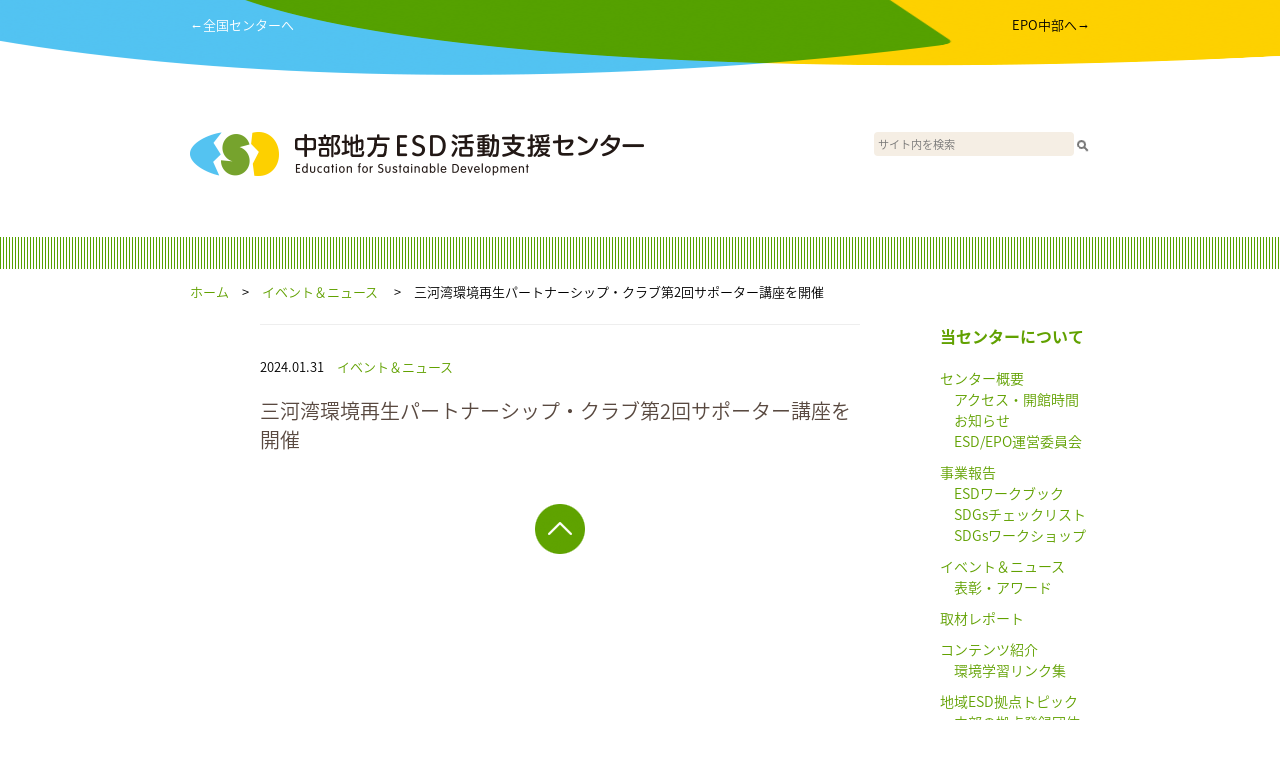

--- FILE ---
content_type: text/html; charset=UTF-8
request_url: https://chubu.esdcenter.jp/2024/01/31/6874.html
body_size: 14988
content:
<!-- EYECATCH(HEADER):  --><!DOCTYPE html>
<html lang="en">
  <head>
    <meta charset="utf-8">
    <meta http-equiv="X-UA-Compatible" content="IE=edge">
    <meta name="viewport" content="width=device-width, initial-scale=1">
    <!-- The above 3 meta tags *must* come first in the head; any other head content must come *after* these tags -->
    <meta name="description" content="">
    <meta name="author" content="">
    <link rel="icon" href="./favicon.ico">

    <title>中部地方ESD活動支援センター</title>

    <!-- Bootstrap core CSS -->
    <link href="https://chubu.esdcenter.jp/wp-content/themes/esd_regional_v1/css/ress.css" rel="stylesheet">

    <link href="https://chubu.esdcenter.jp/wp-content/themes/esd_regional_v1/style.css" rel="stylesheet">

    <script src="https://ajax.googleapis.com/ajax/libs/jquery/1.11.3/jquery.min.js"></script>

<script>

$(function() {
	var topBtn = $('#page-top_sp');	
	topBtn.hide();
	$(window).scroll(function () {
		if (window.matchMedia('(max-width:900px)').matches) {
			if ($(this).scrollTop() > 100) {
				topBtn.fadeIn();
			} else {
				topBtn.fadeOut();
			}
		}
	});
	//スクロールトップ：SP
    topBtn.click(function () {
		$('body,html').animate({
			scrollTop: 0
		}, 500);
		return false;
    });

	// スクロールトップ：PC
    $('#page-top').click(function () {
		$('body,html').animate({
			scrollTop: 0
		}, 500);
		return false;
    });
});

var menu;
menu = false;
function _menu() {
	if (menu) {
		$('#menu_area').slideToggle();
		menu = false;
	} else {
		$('#menu_area').slideToggle();
		menu = true;//t
	}
}
</script>
<script>
  (function(i,s,o,g,r,a,m){i['GoogleAnalyticsObject']=r;i[r]=i[r]||function(){
  (i[r].q=i[r].q||[]).push(arguments)},i[r].l=1*new Date();a=s.createElement(o),
  m=s.getElementsByTagName(o)[0];a.async=1;a.src=g;m.parentNode.insertBefore(a,m)
  })(window,document,'script','https://www.google-analytics.com/analytics.js','ga');

  ga('create', 'UA-98352365-5', 'auto');
  ga('send', 'pageview');

</script>
<!-- Google tag (gtag.js) -->
<script async src='https://www.googletagmanager.com/gtag/js?id=G-YZ2SSBYXE7'></script>
<script>
  window.dataLayer = window.dataLayer || [];
  function gtag(){dataLayer.push(arguments);}
  gtag('js', new Date());
  gtag('config', 'G-YZ2SSBYXE7');
</script>
<!-- Google tag (gtag.js) -->  </head>
  <body>
    <div id="wrap">
		<div id="page-top_sp"><a href="#wrap"><img src="https://chubu.esdcenter.jp/wp-content/themes/esd_regional_v1/imgs/gotop.png" /></a></div>

      <div id="header_color">
	  	<div id="header_contents">
		  	<div id="goto_center">
		  		<a href="https://esdcenter.jp/" target="_blank">←全国センターへ</a>
		  	</div>
		  	<div id="goto_epo">
		  		<a href="http://www.epo-chubu.jp/" target="_blank">EPO中部へ→</a>
		  	</div>
		  	<div class="cb"></div>
	  	</div>
	  	<div id="header_contents_sp">
	  		<div id="menu"><a href="javascript:_menu();"><img src="https://chubu.esdcenter.jp/wp-content/themes/esd_regional_v1/imgs/bars.png" /></a></div>
	  	</div>
      </div>

      <div id="header">
        <div id="header_left">
          <a href="/"><img src="https://chubu.esdcenter.jp/wp-content/uploads/sites/5/2017/06/header_logos_chubu.png" /></a>
        </div>
        <div id="header_right">
          <form action="/" id="search_form"><input type="text" id="search" name="s" placeholder="サイト内を検索"><input type="image" src="/search_btn.png" style="vertical-align: middle"></form>
        </div>
      </div>

      <div id="menu_area">
	  	<ul>
	  		<li class="static"><a href="/aboutus/">私たちについて</a></li>
<li class="category"><a href="https://chubu.esdcenter.jp/category/03_event">&nbsp;イベント＆ニュース</a><li class="category"><a href="https://chubu.esdcenter.jp/category/03_event/%e8%a1%a8%e5%bd%b0%e3%83%bb%e3%82%a2%e3%83%af%e3%83%bc%e3%83%89">　&nbsp;表彰・アワード</a></li></li><li class="category"><a href="https://chubu.esdcenter.jp/category/05_materials">&nbsp;コンテンツ紹介</a><li class="category"><a href="https://chubu.esdcenter.jp/category/05_materials/05-1_useful">　&nbsp;環境学習リンク集</a></li></li><li class="category"><a href="https://chubu.esdcenter.jp/category/01_introduction">&nbsp;センター概要</a><li class="category"><a href="https://chubu.esdcenter.jp/category/01_introduction/01_3_meeting">　&nbsp;ESD/EPO運営委員会</a></li><li class="category"><a href="https://chubu.esdcenter.jp/category/01_introduction/01_2_notice">　&nbsp;お知らせ</a></li><li class="category"><a href="https://chubu.esdcenter.jp/category/01_introduction/01_1_access">　&nbsp;アクセス・開館時間</a></li></li><li class="category"><a href="https://chubu.esdcenter.jp/category/02_centerproject">&nbsp;事業報告</a><li class="category"><a href="https://chubu.esdcenter.jp/category/02_centerproject/02-1_workbook">　&nbsp;ESDワークブック</a></li><li class="category"><a href="https://chubu.esdcenter.jp/category/02_centerproject/02-2_sdgschecklist">　&nbsp;SDGsチェックリスト</a></li><li class="category"><a href="https://chubu.esdcenter.jp/category/02_centerproject/02-3_sdgsworkshop">　&nbsp;SDGsワークショップ</a></li></li><li class="category"><a href="https://chubu.esdcenter.jp/category/04_report">&nbsp;取材レポート</a></li><li class="category"><a href="https://chubu.esdcenter.jp/category/06_kyoten">&nbsp;地域ESD拠点トピック</a><li class="category"><a href="https://chubu.esdcenter.jp/category/06_kyoten/aboutkyoten">　&nbsp;中部の拠点登録団体</a></li></li>	  		<li class="static"><a href="/site/">ご利用案内</a></li>
	  		<li class="static"><a href="https://esdcenter.jp/">全国センターへ</a></li>
	  		<li class="static"><a href="http://www.epo-chubu.jp/" target="_blank">EPO中部へ</a></li>
	  	</ul>
      </div>

      <div class="green_line">
      </div>

      <div id="pankuzu">
        <a href="/">ホーム</a>　>　<a href="https://chubu.esdcenter.jp/category/03_event">イベント＆ニュース</a>&nbsp;　>　三河湾環境再生パートナーシップ・クラブ第2回サポーター講座を開催      </div>

      <div id="contents">
        <div id="pankuzu-min">
          <p><a href="/">ホーム</a>　>　<a href="https://chubu.esdcenter.jp/category/03_event">イベント＆ニュース</a>&nbsp;　>　三河湾環境再生パートナーシップ・クラブ第2回サポーター講座を開催</p>
        </div>

        <div id="articles">

          <div id="document">
            <p class="date_categories">2024.01.31　<a href="https://chubu.esdcenter.jp/category/03_event">イベント＆ニュース</a>&nbsp;</p>
                  <p class="topic_title">三河湾環境再生パートナーシップ・クラブ第2回サポーター講座を開催</p>
                  <div class="main_text">
				                    </div>
          </div>


          <div id="more">
            <div id="page-top"><a href="#"><img src="https://chubu.esdcenter.jp/wp-content/themes/esd_regional_v1/imgs/gotop.png" /></a></div>
          </div>

        </div><!-- articles -->

        <div id="pankuzu-min">
        <a href="/">ホーム</a>　>　<a href="https://chubu.esdcenter.jp/category/03_event">イベント＆ニュース</a>&nbsp;　>　三河湾環境再生パートナーシップ・クラブ第2回サポーター講座を開催        </div>

        <div id="sidebar">
          <div id="pages" style="margin-bottom: 20px;">
            <ul>
				      <li><a href="/aboutus/">当センターについて</a></li>

            </ul>
          </div>

          <div id="categories">
<ul>
<li><a href="https://chubu.esdcenter.jp/category/01_introduction">センター概要</a><ul><li><a href="https://chubu.esdcenter.jp/category/01_introduction/01_1_access">アクセス・開館時間</a></li><li><a href="https://chubu.esdcenter.jp/category/01_introduction/01_2_notice">お知らせ</a></li><li><a href="https://chubu.esdcenter.jp/category/01_introduction/01_3_meeting">ESD/EPO運営委員会</a></li></ul></li><li><a href="https://chubu.esdcenter.jp/category/02_centerproject">事業報告</a><ul><li><a href="https://chubu.esdcenter.jp/category/02_centerproject/02-1_workbook">ESDワークブック</a></li><li><a href="https://chubu.esdcenter.jp/category/02_centerproject/02-2_sdgschecklist">SDGsチェックリスト</a></li><li><a href="https://chubu.esdcenter.jp/category/02_centerproject/02-3_sdgsworkshop">SDGsワークショップ</a></li></ul></li><li><a href="https://chubu.esdcenter.jp/category/03_event">イベント＆ニュース</a><ul><li><a href="https://chubu.esdcenter.jp/category/03_event/%e8%a1%a8%e5%bd%b0%e3%83%bb%e3%82%a2%e3%83%af%e3%83%bc%e3%83%89">表彰・アワード</a></li></ul></li><li><a href="https://chubu.esdcenter.jp/category/04_report">取材レポート</a></li><li><a href="https://chubu.esdcenter.jp/category/05_materials">コンテンツ紹介</a><ul><li><a href="https://chubu.esdcenter.jp/category/05_materials/05-1_useful">環境学習リンク集</a></li></ul></li><li><a href="https://chubu.esdcenter.jp/category/06_kyoten">地域ESD拠点トピック</a><ul><li><a href="https://chubu.esdcenter.jp/category/06_kyoten/aboutkyoten">中部の拠点登録団体</a></li></ul></li></ul>

          <div id="pages">
            <ul>
				      <li><a href="/site/">サイト利用案内</a></li>
            </ul>
          </div>


<br />
          </div>

        </div>

        <div class="cb"></div>
      </div><!-- /contents -->

      <div id="pankuzu">
        <a href="/">ホーム</a>　>　<a href="https://chubu.esdcenter.jp/category/03_event">イベント＆ニュース</a>&nbsp;　>　三河湾環境再生パートナーシップ・クラブ第2回サポーター講座を開催      </div>

      <div class="green_line">
      </div>

    </div><!-- /wrap -->


    <div id="footer">

      <div class="pc_only">
        <div class="footer_block">
          <div id="logo_mini"><img src="https://chubu.esdcenter.jp/wp-content/uploads/sites/5/2017/06/footer_logos_chubu.png" /></div>
          <div id="address">
〒460-0003 名古屋市中区錦2-4-3 錦パークビル4F<br />
TEL: 052-218-9073<br />
FAX: 052-218-8606<br />
Eメｰル: educ☆chubuesdcenter.jp<br />
　　（☆を＠に変えてお送りください）          </div>
          <div class="cb"></div>
        </div><!-- /footer_block -->

        <div class="footer_block">
          <div id="banners">
            <div class="ex_logo"><img src="https://chubu.esdcenter.jp/wp-content/themes/esd_regional_v1/imgs/mext.png" /></div>
            <div class="ex_logo"><img src="https://chubu.esdcenter.jp/wp-content/themes/esd_regional_v1/imgs/env.png" /></div>
<div class="banner no1"><a href="http://chubu.env.go.jp/" target="_blank"><img src="https://chubu.esdcenter.jp/wp-content/uploads/sites/5/2017/06/chubu_banner_l-e1498632723180.jpg" /></a><br /></div><div class="banner no2"><a href="https://www.epo-chubu.jp/" target="_blank"><img src="https://chubu.esdcenter.jp/wp-content/uploads/sites/5/2017/06/epochubu-banner.png" /></a><br /></div>            <div class="cb"></div>
          </div>
          <div id ="sns">
            <div class="sns_element"><a href="https://www.facebook.com/EPOchubu/"><img src="https://chubu.esdcenter.jp/wp-content/themes/esd_regional_v1/imgs/snsf.png" /></a></div>
            <div class="cb"></div>
          </div>
          <div class="cb"></div>
        </div><!-- /footer_block -->

        <div class="cb"></div>

        <div class="footer_block">
          <div class="footer_text">
              <p>中部地方ESD活動支援センターは、環境省中部地方環境事務所と一般社団法人環境創造研究センターが協働で運営しています。<br />
              <br />
&copy; 中部地方ESD活動支援センター 2025<br />
            </p>
          </div>
        </div><!-- /footer_block -->
      </div><!-- /pc_only -->

      <div class="sp_only">
        <div class="footer_block">
          <div id="logo_mini"><img src="https://chubu.esdcenter.jp/wp-content/uploads/sites/5/2017/06/footer_logos_chubu.png" /></div>
          <div id="address">
〒460-0003 名古屋市中区錦2-4-3 錦パークビル4F<br />
TEL: 052-218-9073<br />
FAX: 052-218-8606<br />
Eメｰル: educ☆chubuesdcenter.jp<br />
　　（☆を＠に変えてお送りください）          </div>
          <div class="cb"></div>
        </div><!-- /footer_block -->

        <div class="space20"></div>

        <div class="footer_block">
          <div id="banners">
<div class="banner no1"><a href="http://chubu.env.go.jp/" target="_blank"><img src="https://chubu.esdcenter.jp/wp-content/uploads/sites/5/2017/06/chubu_banner_l-e1498632723180.jpg" /></a><br /></div><div class="banner no2"><a href="https://www.epo-chubu.jp/" target="_blank"><img src="https://chubu.esdcenter.jp/wp-content/uploads/sites/5/2017/06/epochubu-banner.png" /></a><br /></div>
            <div class="cb"></div>
          </div>
          <div id ="sns">
            <div class="sns_element"><a href="https://www.facebook.com/EPOchubu/"><img src="https://chubu.esdcenter.jp/wp-content/themes/esd_regional_v1/imgs/snsf.png" /></a></div>
            <div class="cb"></div>
          </div>
          <div id="banners">
            <div class="ex_logo"><img src="https://chubu.esdcenter.jp/wp-content/themes/esd_regional_v1/imgs/mext.png" /></div>
            <div class="ex_logo"><img src="https://chubu.esdcenter.jp/wp-content/themes/esd_regional_v1/imgs/env.png" /></div>
            <div class="cb"></div>
          </div>
          <div class="cb"></div>
        </div><!-- /footer_block -->

        <div class="cb"></div>

        <div class="footer_block">
          <div class="footer_text">
              <p>中部地方ESD活動支援センターは、環境省中部地方環境事務所と一般社団法人環境創造研究センターが協働で運営しています。<br />
              <br />
&copy; 中部地方ESD活動支援センター 2025<br />
            </p>
          </div>
        </div><!-- /footer_block -->
        <div class="space120"></div>
      </div><!-- /pc_only -->

    </div><!-- /footer -->

<script>
var object = {};
var paged = 1;

// Default;
object["paged"] = paged;

function get_post( object ) {
	$.ajax({
		url: '/readmore/',
		type: "POST",
		cache: false,
		data: object,
		success: function(data) {
			$('#latest_info').append(data);
			if (data.match(/nomore/)) {
				$('#readmore').remove();
			}
		},
		error: function() {
			// alert("ERROR");
		}
	});
}

$(function() {
	$(document).on('click', '#readmore img', function get_more() {
		paged = paged + 1;
		object["paged"] = paged;
		get_post( object );
	});
	
	// get_post( object );　Sakura
});
</script>

  </body>
</html>


--- FILE ---
content_type: text/css
request_url: https://chubu.esdcenter.jp/wp-content/themes/esd_regional_v1/style.css
body_size: 185
content:
/*
Theme Name:ESC Regional Center ver. 1.0
Theme URI:
Author:
Author URI:
Description:
Version: 0.1
License: FOR ESD Regional Center
License URI:
*/
@charset "UTF-8";
@import url("css/esd.css") (min-width: 900px);
@import url("css/esd-min.css") (max-width: 900px);


--- FILE ---
content_type: text/css
request_url: https://chubu.esdcenter.jp/wp-content/themes/esd_regional_v1/css/esd.css
body_size: 7539
content:
/* ---
   CSS for ESD Center
   Time-stamp: <2017-06-04 22:31:39 shun>

CREAM : #f5eee4
HOT TOPICS : #e96a79
最新一覧タイトル : #594940

GREEN : #61a100

 */
/* ----------------
	font
---------------- */
@import url(https://fonts.googleapis.com/earlyaccess/notosansjapanese.css);
body {
	font-family: 'Noto Sans Japanese', serif;
	font-weight: 300;
	font-size: 14px;
	color: #000000;
}

/* ---
   COMMON
--- */
a {
    color: #61a100;
    text-decoration: none;
}
a:hover {
    color: #71b100;
}

.cb {
    clear: both;
}


#wrap {
    width: 100%;
    min-height: 100%;
    height: auto;
    margin: 0 auto -166px;
    padding: 0 0 166px;
}

#page-top_sp {
	display: none;
}

.green_line {
    width: 100%;
    height: 32px;
    background-image: url("../imgs/green_line.png");
    background-repeat: repeat-x;
}

.space36 {
    height: 36px;
}

#contents {
    margin: 0px auto;
    width: 900px;
    padding-left: 70px;
}

.sp_only {
    display: none;
}

#readmore img:hover {
	cursor: pointer;
}

h2 {
	font-weight: bold;
	line-height: 30px;
	margin-top: 20px;
	margin-bottom: 20px;
	font-size: 16px;
}

h3 {
    font-weight: bold;
    line-height: 28px;
	margin-top: 10px;
	margin-bottom: 10px;
    font-size: 14px;
}

h2.title {
	color: #594940;
}

h3.title {
	color: #594940;
}

h2.green {
	color: #61A100;
}

h3.green {
	color: #61A100;
}

strong {
	font-weight: bold;
}

/* ---
   HEADER
--- */
#header_color {
    background-image: url("../imgs/header_color.png");
    background-size: 100% 75px;
    height: 75px;
}

#header_contents {
    width: 900px;
	margin: 0px auto;
	padding-top: 15px;
	font-size: 13px;
}

#header_contents #goto_center {
	float: left;
	color: white;
}

#header_contents #goto_center a {
	color: white;
}

#header_contents #goto_center a:hover {
	color: #EEE;
}

#header_contents #goto_epo {
	float: right;
}

#header_contents #goto_epo a {
	color: black;
}

#header_contents #goto_epo a:hover {
	color: #444;
}

#header_color #header_contents_sp {
	display: none;
}

#header {
    width: 900px;
    margin: 57px auto;
}

#menu_area {
	display: none;
}

#photo_area {
    width: 100%;
    height: 350px;
    background-color: #f5eee4;
}

#main_photo {
    width: 900px;
    margin: 0px auto;
}

/* ---
   OANKUZU
--- */
#pankuzu {
    height: 55px;
    width: 900px;
    margin: 0px auto;
    padding-top: 13px;
    font-size: 13px;
}

#pankuzu-min {
    display: none;
}

/* ---
   ARTICLE
--- */
#articles {
    float: left;
    width: 600px;
    margin-right: 80px;
}

#articles #hot_topics {
}

#articles #hot_topics .hot_topic .title {
    height: 60px;
    color: #e96a79;
    border-bottom: 1px solid #eeeeee;
}

#articles #hot_topics .hot_topic .title .chou {
    float: left;
    margin-right: 17px;
    margin-top:12px;
}

#articles #hot_topics .hot_topic .title .title_text {
    float: left;
    line-height: 60px;
    font-size: 16px;
	font-weight: bold;
}

#articles #hot_topics .hot_topic .box {
    height: 160px; /* 130 + 15 + 15 */
    border-bottom: 1px solid #eeeeee;
}

#articles #hot_topics .hot_topic .box .image_area {
    float: left;
    width: 130px;
    height: 160px;
    margin-right: 20px;
    padding-top: 15px;
}

#articles #hot_topics .hot_topic .box .text_area {
    float: left;
    height: 160px;
    width: 450px;
    font-size: 14px;
    padding-top: 15px;
}

#articles #hot_topics .hot_topic .box .text_area p {
    margin-bottom: 5px;
}

#articles #hot_topics .hot_topic .box .text_area p.date_categories {
    font-size: 13px;
}

#articles #hot_topics .hot_topic .box .text_area p.date_categories .cat_fnt {
	font-size: 12px;
}

#articles #hot_topics .hot_topic .box .text_area p.topic_title {
    font-size: 16px;
	font-weight: bold;
}

/* ---
   CATEGORY TITLE
--- */
#articles #category_title {
    height: 125px;
    font-size: 20px;
	font-weight: bold;
    color: #594940;
    border-top: 1px solid #eeeeee;
    border-bottom: 1px solid #eeeeee;
    line-height: 125px;
}


/* ---
   DOCUMENT
--- */
#document {
    border-top: 1px solid #eeeeee;
    padding-top: 32px;
}

#document p.date_categories {
    font-size: 13px;
}

#document p.topic_title {
    margin-top: 20px;
    margin-bottom: 30px;
    font-size: 20px;
    color: #594940;
}

#document .main_text {
    font-size: 14px;
    line-height: 2em;
}

#document .main_text img {
/*	display: block; */
    max-width: 600px;
	height: auto;
    margin: 30px auto;
}

/* ---
   LATEST INFO
--- */
#latest_info {

}

#latest_info #latest_info_title {
    height: 92px;
    margin-top: 44px;
    padding-bottom: 12px;
    border-bottom: 1px solid #eeeeee;
}

#latest_info #latest_info_title .tree {
    float: left;
    margin-right: 17px;
}

#latest_info #latest_info_title .info_title {
    float: left;
    margin-top: 45px;
    color: #594940;
	font-weight: bold;
	font-size: 16px;
}

#latest_info .box {
    height: 160px; /* 130 + 15 + 15 */
    border-bottom: 1px solid #eeeeee;
}

#latest_info .box .image_area {
    float: left;
    width: 130px;
    height: 160px;
    margin-right: 20px;
    padding-top: 15px;
}

#latest_info .box .text_area {
    float: left;
    height: 160px;
    width: 450px;
    font-size: 14px;
    padding-top: 15px;
}

#latest_info .box .text_area p {
    margin-bottom: 5px;
}

#latest_info .box .text_area p.date_categories {
    font-size: 13px;
}

#latest_info .box .text_area p.date_categories .cat_fnt {
	font-size: 12px;
}

#latest_info .box .text_area p.topic_title {
    font-size: 16px;
	font-weight: bold;
}

/* ---
   MORE
--- */
#more {
    padding-top: 20px;
    text-align: center;
}

#more div {
    margin-bottom: 20px;
}

/* ---
   SIDEBAR
--- */
#sidebar {
    float: left;
    width: 150px;
}

#sidebar #pages {
    font-size: 16px;
	font-weight: bold;
    color: #61a100;
}

#sidebar #pages ul {
    list-style: none;
}

#sidebar #categories p {
    font-size: 16px;
	font-weight: bold;
    color: #594940;
    padding: 20px 0px;
}

#sidebar #categories ul {
    list-style: none;
    font-size: 14px;
    color: #61a100;
}

#sidebar #categories ul li {
    margin-bottom: 10px;
	line-height: 1.5em;
}

#sidebar #categories ul li ul li {
    margin-left: 14px;
    margin-bottom: 0px;
}

/* ---
   FOOTER
--- */
#footer {
    height: 407px;
    background-image: url("../imgs/footer_color.png");
    background-size: 100% 166px;
    background-position: bottom;
}

#footer .footer_block {
    position: relative;
    height: 110px;
    width: 900px;
    margin: 0px auto;
}

#footer .footer_block #logo_mini {
    float: left;
    position: relative;
    top: 60px;
}

#footer .footer_block #address {
    position: absolute;
    right: 0px;
    bottom: 0px;
    font-size: 11px;
    text-align: right;
	line-height: 180%;
}

#footer .footer_block #banners {
    float: left;
    width: 750px;
}

#footer .footer_block #banners .ex_logo {
    float: left;
    margin-right: 40px;
}

#footer .footer_block #banners .banner {
    float: right;
    margin-left: 16px;
    margin-top: 35px;
}

#footer .footer_block #sns {
    float: left;
    width: 150px;
}

#footer .footer_block #sns .sns_element {
    float: right;
    margin-left: 4px;
    margin-top: 35px;
}

#footer .footer_block .footer_text {
    font-size: 11px;
	line-height: 180%;
    text-align: left;
}

    #header {
        display: flex;
    }
    #header div {
        width: 50%;
    }
    #header div#header_right {
        text-align: right;
    }
    #header #search_form #search {
        width: 200px;
        font-size: 0.8em;
        height: 24px;
        padding: 4px;
        background-color: #F5EEE4;
        border-radius: 4px;
    } 


--- FILE ---
content_type: text/css
request_url: https://chubu.esdcenter.jp/wp-content/themes/esd_regional_v1/css/esd-min.css
body_size: 7917
content:
/* ---
   CSS for ESD Center
   Time-stamp: <2017-06-04 22:57:31 shun>

CREAM : #f5eee4
HOT TOPICS : #e96a79
最新一覧タイトル : #594940

GREEN : #61a100

 */
/* ----------------
	font
---------------- */
@import url(https://fonts.googleapis.com/earlyaccess/notosansjapanese.css);
body {
	font-family: 'Noto Sans Japanese', serif;
	font-weight: 300;
	font-size: 14px;
	color: #000000;
}

/* ---
   COMMON
--- */
a {
    color: #61a100;
    text-decoration: none;
}
a:hover {
    color: #71b100;
}

.cb {
    clear: both;
}


#wrap {
    width: 100%;
    min-height: 100%;
    height: auto;
    margin: 0 auto -166px;
    padding: 0 0 166px;
}

#page-top {
	display: none;
}

#page-top_sp {
    position: fixed;
    bottom: 20px;
    right: 20px;
}

.green_line {
    width: 100%;
    height: 32px;
    background-image: url("../imgs/green_line.png");
    background-repeat: repeat-x;
}

.space36 {
    display: none;
}

.space20 {
    height: 20px;
}

#contents {
/*    width: 85%; */
    width: 100%;
    padding-left: 7%;
    padding-right: 7%;
    margin: 0 auto;
}

.pc_only {
    display: none;
}

h2 {
	font-weight: bold;
	line-height: 30px;
	margin-top: 20px;
	margin-bottom: 20px;
	font-size: 16px;
/*	color: #594940; */
}

h3 {
    font-weight: bold;
    line-height: 28px;
	margin-top: 10px;
	margin-bottom: 10px;
    font-size: 14px;
/*    color: #594940; */
}

h2.title {
	color: #594940;
}

h3.title {
	color: #594940;
}

h2.green {
	color: #61A100;
}

h3.green {
	color: #61A100;
}

strong {
	font-weight: bold;
}

/* ---
   HEADER
--- */
#header_color {
    background-image: url("../imgs/header_color_sp.png");
    background-size: 100% 75px;
    height: 75px;
}

#header_color #header_contents {
	display: none;
}

#header_contents_sp #menu img {
	float: right;
	height: 100%;
	padding-top: 25px;
	padding-right: 7%;
}

#header {
    width: 100%;
    text-align: center;
}

#header img {
    width: 90%;
    margin: 27px auto;
}

#menu_area {
	display: none;
	background-color: #61a100;
	color: white;
	font-weight: bold;
	font-size: 14px;
}

#menu_area ul {
    list-style: none;
}

#menu_area ul li {
	height: 38px;
	line-height: 38px;
	border-top: 1px solid white;
	border-bottom: 1px solid white;
}

#menu_area ul li.static {
	background-color: #58c4ef;
}

#menu_area ul li a {
	padding-left: 7%;
	color: white;
}

#photo_area {
    width: 100%;
    background-color: #f5eee4;
/*    height: 142px; */
}

#main_photo img {
    width: 100%;
	vertical-align: bottom;
}

/* ---
   OANKUZU
--- */
#pankuzu-min {
	display: table;
/*	position: relative; */
    min-height: 40px;
    font-size: 13px;
}

#pankuzu-min p {
	display: table-cell;
	vertical-align: middle;
/*	position: absolute;
    height: auto;
	top: 50%;
	-webkit-transform: translateY(-50%);
	-ms-transform: translateY(-50%);
	transform: translateY(-50%); */
}

#pankuzu {
    display: none;
}

/* ---
   ARTICLE
--- */
#articles {
}

#articles #hot_topics {
}

#articles #hot_topics .hot_topic .title {
    height: 80px;
    color: #e96a79;
    border-bottom: 1px solid #eeeeee;
	font-weight: bold;
}

#articles #hot_topics .hot_topic .title .chou {
    float: left;
    margin-right: 17px;
    margin-top: 22px;
}

#articles #hot_topics .hot_topic .title .title_text {
/*     float: left; */
    line-height: 80px;
    font-size: 16px;
}

#articles #hot_topics .hot_topic .box {
    border-bottom: 1px solid #eeeeee;
}

#articles #hot_topics .hot_topic .box .image_area {
    float: left;
    width: 25%;
    height: 100px;
    margin-right: 5%;
    padding-top: 10px;
}

#articles #hot_topics .hot_topic .box .image_area img {
    width: 90px;
	height: 90px;
}

#articles #hot_topics .hot_topic .box .text_area {
    float: left;
    width: 70%;
    font-size: 14px;
    padding-top: 10px;
}

#articles #hot_topics .hot_topic .box .text_area p {
    margin-bottom: 5px;
}

#articles #hot_topics .hot_topic .box .text_area p.date_categories {
    font-size: 13px;
}

#articles #hot_topics .hot_topic .box .text_area p.date_categories .cat_fnt {
    font-size: 12px;
}

#articles #hot_topics .hot_topic .box .text_area p.topic_title {
    font-size: 15px;
}

/* ---
   CATEGORY TITLE
--- */
#articles #category_title {
    height: 125px;
    font-size: 20px;
    color: #594940;
    border-top: 1px solid #eeeeee;
    border-bottom: 1px solid #eeeeee;
    line-height: 125px;
}


/* ---
   DOCUMENT
--- */
#document {
    border-top: 1px solid #eeeeee;
    padding-top: 32px;
}

#document p.date_categories {
    font-size: 13px;
}

#document p.topic_title {
    margin-top: 20px;
    margin-bottom: 30px;
    font-size: 20px;
    color: #594940;
}

#document .main_text {
    font-size: 14px;
    line-height: 2em;
}

#document .main_text img {
    max-width: 100%;
	height: auto;
    margin: 30px auto;
}

/* ---
   LATEST INFO
--- */
#latest_info {

}

#latest_info #latest_info_title {
    height: 92px;
    margin-top: 44px;
    padding-bottom: 12px;
    border-bottom: 1px solid #eeeeee;
}

#latest_info #latest_info_title .tree {
    float: left;
    margin-right: 17px;
}

#latest_info #latest_info_title .info_title {
    float: left;
    margin-top: 45px;
    color: #594940;
	font-weight: bold;
}

#latest_info .box {
    border-bottom: 1px solid #eeeeee;
}

#latest_info .box .image_area {
    float: left;
    width: 25%;
    height: 100px;
    margin-right: 5%;
    padding-top: 10px;
}

#latest_info .box .image_area img {
    width: 90px;
	height: 90px;
}

#latest_info .box .text_area {
    float: left;
    width: 70%;
    font-size: 14px;
    padding-top: 10px;
}

#latest_info .box .text_area p {
    margin-bottom: 5px;
}

#latest_info .box .text_area p.date_categories {
    font-size: 13px;
}

#latest_info .box .text_area p.date_categories .cat_fnt {
    font-size: 12px;
}

#latest_info .box .text_area p.topic_title {
    font-size: 15px;
}

/* ---
   MORE
--- */
#more {
    padding-top: 20px;
    text-align: center;
}

#more div {
    margin-bottom: 20px;
}

/* ---
   SIDEBAR
--- */
#sidebar {
    background-image: url("../imgs/green_line.png");
    background-repeat: repeat-x;


    width: 119%;
    margin-left: -10%;
    padding: 60px 10%;
    background-color: #f5eee4;
}

#sidebar #pages {
    font-size: 18px;
    color: #61a100;
}

#sidebar #pages ul {
    list-style: none;
}

#sidebar #categories p {
    font-size: 18px;
    color: #594940;
    padding: 20px 0px;
}

#sidebar #categories ul {
    list-style: none;
    font-size: 13px;
    color: #61a100;
}

#sidebar #categories ul li {
    margin-bottom: 10px;
}

#sidebar #categories ul li ul li {
    margin-left: 14px;
    margin-bottom: 0px;
}

/* ---
   FOOTER
--- */
#footer {
    width: 100%;
    padding-left: 8%;
    padding-right: 8%;
    padding-top: 35px;
    background-image: url("../imgs/footer_color_sp.png");
    background-size: 100% 166px;
    background-position: bottom;
}

#footer .footer_block {
    width: 100%;
    margin: 0px auto;
}

#footer .footer_block #logo_mini {
    top: 60px;
}

#footer .footer_block #address {
    margin-top: 35px;
    font-size: 11px;
    text-align: right;
}

#footer .footer_block #banners {
}

#footer .footer_block #banners .ex_logo {
    float: left;
    margin-right: 40px;
}

#footer .footer_block #banners .banner.no1 {
    float: left;
    margin-top: 5px;
}

#footer .footer_block #banners .banner.no2 {
    float: right;
    margin-top: 5px;
}

#footer .footer_block #sns {
}

#footer .footer_block #sns .sns_element {
    float: right;
    margin-left: 4px;
    margin-top: 5px;
}

#footer .footer_block .footer_text {
    font-size: 11px;
    text-align: left;
}

.space120 {
    height: 120px;
}

    #header {
        display: block;
    }
    #header div {
        width: 100%;
    }
    #header div#header_right {
        margin-bottom: 20px;
    }
    #header #search_form #search {
        width: 70%;
        font-size: 0.8em;
        height: 24px;
        padding: 5px;
        background-color: #F5EEE4;
        border-radius: 4px;
    } 



--- FILE ---
content_type: text/plain
request_url: https://www.google-analytics.com/j/collect?v=1&_v=j102&a=722989074&t=pageview&_s=1&dl=https%3A%2F%2Fchubu.esdcenter.jp%2F2024%2F01%2F31%2F6874.html&ul=en-us%40posix&dt=%E4%B8%AD%E9%83%A8%E5%9C%B0%E6%96%B9ESD%E6%B4%BB%E5%8B%95%E6%94%AF%E6%8F%B4%E3%82%BB%E3%83%B3%E3%82%BF%E3%83%BC&sr=1280x720&vp=1280x720&_u=IADAAEABAAAAACAAI~&jid=769362335&gjid=355041576&cid=1795849031.1763221702&tid=UA-98352365-5&_gid=1236178699.1763221702&_r=1&_slc=1&z=324758891
body_size: -568
content:
2,cG-044EF7MSN7